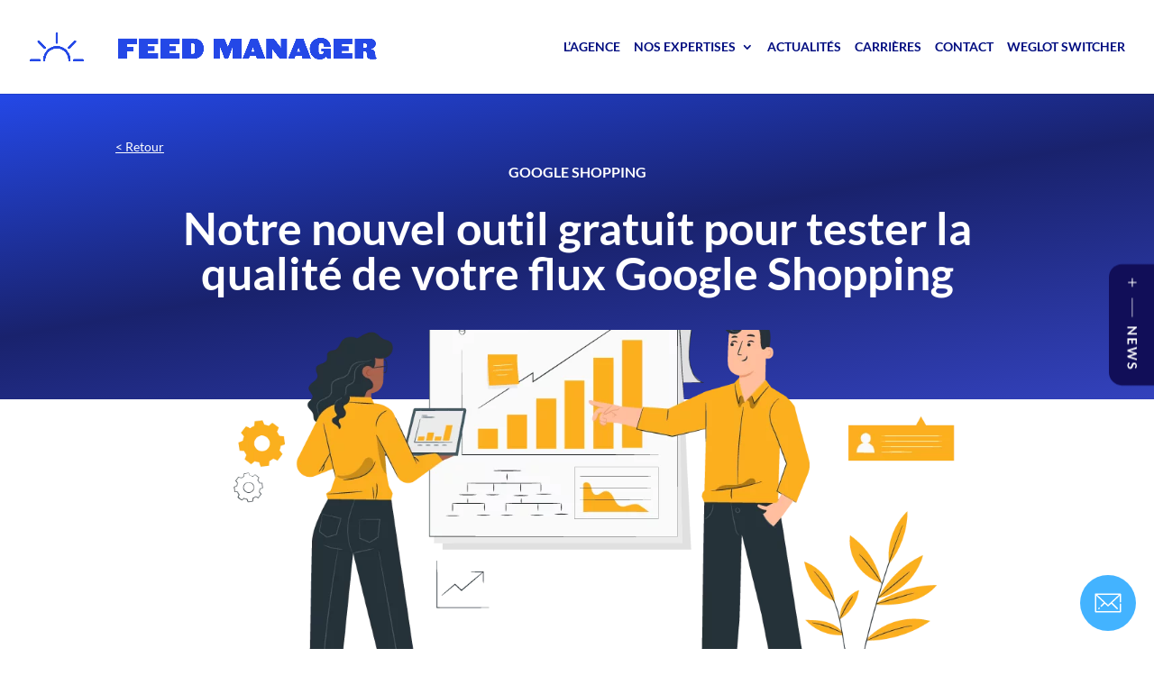

--- FILE ---
content_type: text/css
request_url: https://www.feed-manager.com/wp-content/themes/Divi-Child-Theme/style.css?ver=4.27.4
body_size: 4693
content:
/*
 Theme Name:   Divi-Child
 Theme URI:    https://miguelmsm.com
 Description:  A Child Theme built for Divi
 Author:       Miguel Munoz
 Author URI:   https://miguelmsm.com
 Template:     Divi
 Version:      1
 License:      GNU General Public License v2 or later
 License URI:  http://www.gnu.org/licenses/gpl-2.0.html
*/

/* MENU */

.home #page-container{
	padding-top: 0 !important;	
}

.home #main-header{
	box-shadow: none;
	background-color: transparent;
}

.home #main-header.et-fixed-header{
	background-color: #FFF;
}

.home #main-header #top-menu a{
	color: #FFF;
}

.home #main-header #logo {
    content: url(/wp-content/uploads/2021/12/white-logo-feed.svg);
}

@media only screen and (min-width: 981px){
	.et_pb_svg_logo #logo {
		width: 25% !important;
	}
}

.home #main-header.et-fixed-header #logo{
	content: none;	
}

#top-menu li {
    display: inline-block;
    font-size: 14px;
    padding-right: 12px;
}

@media only screen and (min-width: 1290px){
	#top-menu li {
		padding-right: 22px;
	}
}


@media only screen and (min-width: 1350px){
	#top-menu li {
		padding-right: 32px;
	}
}

@media only screen and (min-width: 1420px){
	#top-menu li {
		padding-right: 42px;
	}
}

#top-menu-nav>ul>li>a:hover {
    opacity: 1 !important;
    color: #43B3FF !important;
}

#top-menu li.menu-item-77 ul{
	border-top:0;
	width: 260px;
	border-radius: 10px;
	margin-top: 0px;
}

#top-menu li.weglot-parent-menu-item ul{
	border-radius: 10px;
	margin-top: 0px;
	border-top:0;
	width: 160px;
}

#top-menu li li a{
	width: 220px;
}

#top-menu li.weglot-parent-menu-item li a{
	width: 120px;
}

#main-header #top-menu li.weglot-parent-menu-item ul li a,
#main-header #top-menu li.menu-item-77 ul li a{
	color: #000d80!important;
}

.et-fixed-header #top-menu li.menu-item-77.current-menu-item ul li a{
	width: 100%;
	color: #000d80!important;
}

#main-header #top-menu li.menu-item-77 ul li a:hover{
	opacity: 1;
	background-color: transparent;
	color: #43B3FF !important;
}

#main-header #top-menu li.weglot-parent-menu-item{
	position: relative;
	padding-left:30px;
}

#main-header #top-menu li.weglot-parent-menu-item:before,
#main-header.et-fixed-header li.weglot-parent-menu-item:before{
	content:'';
	background: url('/wp-content/uploads/2022/02/langues-switcher-2.svg');
	position: absolute;
	width:25px;
	height:25px;
	top:-4px;
	left:-4px;
}

.home #main-header #top-menu li.weglot-parent-menu-item:before{
	background: url('/wp-content/uploads/2022/02/langues-switcher-2-white.svg');
}

.home #main-header.et-fixed-header #top-menu li.weglot-parent-menu-item:before{
	background: url('/wp-content/uploads/2022/02/langues-switcher-2.svg');
}

footer .country-selector.weglot-dropdown span {
    padding-right: 30px !important;
}

/* MENU MOBILE */

.home .mobile_menu_bar:before{
	color:#FFF !important;
}


.et_pb_menu .et_mobile_menu .menu-item-has-children > a,
#main-header .et_mobile_menu .menu-item-has-children > a {
    background-color: transparent;
    position: relative;
}

.et_pb_menu .et_mobile_menu .menu-item-has-children > a:after, #main-header .et_mobile_menu .menu-item-has-children > a:after {
    font-family: 'ETmodules';
    text-align: center;
    speak: none;
    font-weight: 600;
    font-variant: normal;
    text-transform: none;
    -webkit-font-smoothing: antialiased;
    position: absolute;
    font-size: 18px;
    content: '\33';
    top: 11px;
    right: 13px;
}

.et_pb_menu .et_mobile_menu .menu-item-has-children.visible > a:after,
#main-header .et_mobile_menu .menu-item-has-children.visible > a:after {
    content: '\32';
}

.et_pb_menu .et_mobile_menu ul.sub-menu,
#main-header .et_mobile_menu ul.sub-menu,
.et-db #et-boc .et-l .et_pb_menu .et_mobile_menu li ul.sub-menu {
    display: none !important;
    visibility: hidden !important;
    transition: all 1.5s ease-in-out;
}

.et_pb_menu .et_mobile_menu li.visible > ul.sub-menu,
#main-header .et_mobile_menu li.visible > ul.sub-menu,
.et-db #et-boc .et-l #main-header .et_mobile_menu li.visible > ul.sub-menu,
.et-db #et-boc .et-l .et_pb_fullwidth_menu .et_mobile_menu li.visible > ul.sub-menu,
.et-db #et-boc .et-l .et_pb_menu .et_mobile_menu li.visible > ul.sub-menu {
    display: block !important;
    visibility: visible !important;
}

@media (max-width: 980px) {
 .container.et_menu_container { 
 width: calc( 100% - 60px);
 }
}

.et_mobile_menu {
 margin-left: -30px;
 padding: 5%;
 width: calc( 100% + 60px);
}

/* WEGLOT */


.weglot-footer .country-selector.weglot-dropdown{
	position: relative;
	background: transparent;
}

.weglot-footer .country-selector.weglot-dropdown .wgcurrent{
	border: none;
}

.weglot-footer .country-selector.weglot-dropdown span{
	color: #FFF;
	font-size: 14px;
	font-weight: 600;
	text-transform: uppercase;
}

.weglot-footer .country-selector.weglot-dropdown:before{
	content:'';
	background: url('/wp-content/uploads/2022/02/langues-switcher-2-white.svg');
	position: absolute;
	width:25px;
	height:25px;
	top:6px;
	left:-35px;
}

.weglot-footer .country-selector.weglot-dropdown a{
	font-size: 14px;
	font-weight: 600;
	text-transform: uppercase;
	color: #000D80;
}

.weglot-footer .country-selector.weglot-dropdown .wgcurrent:after{
	background: url('/wp-content/uploads/2022/02/arrow-up-menu.svg');
	-webkit-transform: rotate(0deg);
    -ms-transform: rotate(0deg);
    transform: rotate(0deg);
	background-repeat: no-repeat;
}

/* FANCY TEXTS */

.h2-fancy-center{
	position: relative;	
	margin:auto;
	width:fit-content;
}

.h2-fancy-small,
.h2-fancy{
	position: relative;
	width:fit-content;
}

.h2-fancy:before{
	content:'';
	position: absolute;
	width: 98%;
	height:30px;
	top:32px;
	left:25px
}

.h2-fancy-small:before{
	content:'';
	position: absolute;
	width: 98%;
	height: 20px;
    top: 16px;
    left: 16px;
}

.h2-fancy-center:before{
	content:'';
	position: absolute;
	width: 75%;
	height:30px;
	top:32px;
	left:14%;
}

.h2-fancy-center.bigger:before{
	top:45px;
}

.h2-fancy-center.light-white:before,
.h2-fancy.light-white:before{
	background:rgba(255,255,255,0.22);
}

.h2-fancy-small.light-blue:before,
.h2-fancy-center.light-blue:before,
.h2-fancy.light-blue:before{
	background:#91CDEF;
}

.h2-fancy-small.purple:before,
.h2-fancy-center.purple:before,
.h2-fancy.purple:before{
	background:rgba(100,62,139,0.28);
}

.h2-fancy-small.green:before,
.h2-fancy-center.green:before,
.h2-fancy.green:before{
	background:rgba(35,181,42,0.40);
}

.h2-fancy-small.yellow:before,
.h2-fancy-center.yellow:before,
.h2-fancy.yellow:before{
	background:#FDE080;
}

.h2-fancy-small.red:before,
.h2-fancy-center.red:before,
.h2-fancy.red:before{
	background:rgba(221, 29, 65, 0.5);
}

.h2-fancy-icon .et_pb_text_inner{
	position:relative;	
}

.h2-fancy-icon .et_pb_text_inner:before{
	content: '';
    position: absolute;
    width: 80px;
    height: 80px;
    background-size: contain;
    top: -10px;
    left: -90px;
    background-repeat: no-repeat;
}

.h2-fancy-icon.e-retail .et_pb_text_inner:before{
    background-image: url(/wp-content/uploads/A-e-retail-2.svg);
}

.h2-fancy-icon.feed .et_pb_text_inner:before{
    background-image: url(/wp-content/uploads/B-feed-management-2.svg);
}

.h2-fancy-icon.program .et_pb_text_inner:before{
    background-image: url(/wp-content/uploads/2022/01/D-program-management-1.svg);
}

.h2-fancy-icon.omni .et_pb_text_inner:before{
    background-image: url(/wp-content/uploads/2022/01/C-omnicanalite-1.svg);
}

.h2-fancy-icon.css .et_pb_text_inner:before{
    background-image: url(/wp-content/uploads/2022/01/E-CSS-feedprice-1.svg);
}


@media (max-width: 479px){
	
	.h2-fancy-center:before,
	.h2-fancy:before{
		display:none;	
	}
	
	.h2-fancy-center h2 span,
	.h2-fancy h2 span{
		position: relative;
		width:fit-content;
		display:inline-block;
	}
	
	.h2-fancy-center h2 span:before,
	.h2-fancy h2 span:before{
		content:'';
		position: absolute;
		width: 100%;
		height:30px;
		top:30px;
		left:15px;
   		z-index: -2;
	}
	
	.h2-fancy-center.bigger h2 span:first-child:before{
		top:45px;
	}
	
	.h2-fancy-center.light-white h2 span:before,
	.h2-fancy.light-white h2 span:before{
		background:rgba(255,255,255,0.22);
	}
	
	.h2-fancy-center.light-blue h2 span:before,
	.h2-fancy.light-blue h2 span:before{
		background:#91CDEF;
	}
	
	.h2-fancy-center.purple h2 span:before,
	.h2-fancy.purple h2 span:before{
		background:rgba(100,62,139,0.28);
	}
	
	.h2-fancy-center.green h2 span:before,
	.h2-fancy.green h2 span:before{
		background:rgba(35,181,42,0.40);
	}
	
	
	.h2-fancy-center.yellow h2 span:before,
	.h2-fancy.yellow h2 span:before{
		background:#FDE080;
	}
	
	.h2-fancy-center.red h2 span:before,
	.h2-fancy.red h2 span:before{
		background:rgba(221, 29, 65, 0.5);
	}
	
	.h2-fancy-icon .et_pb_text_inner:before{
		top: -80px;
		left: -10px;
	}
}


/* ANYTHING SLIDER HOME */

.nos-expertises-home-slider  .et_pb_module_inner{
	width:104%;
}
.nos-expertises-home-slider .swiper-container.main_slider{
	padding:10px;
	padding-top:60px;
}

.nos-expertises-home-slider .swiper-container.main_slider .swiper-slide{
	min-height: 515px !important
}

.nos-expertises-home-slider .as-arrows-control .as-next{
	top:4px !important;
}

.nos-expertises-home-slider .as-arrows-control .as-prev{
    top: 4px !important;
    right: 60px !important;
    left: auto !important;
}

.nos-expertises-home-slider .as-arrows-control .custon_icon_prev .custom_icon{
	background-image: url(/wp-content/uploads/2021/12/blue-prev.svg);
    background-size: contain;
    background-repeat: no-repeat;
    font-size: 40px;
    color: transparent;
}

.nos-expertises-home-slider .as-arrows-control .custon_icon_next .custom_icon{
	background-image: url(/wp-content/uploads/2021/12/blue-next.svg);
    background-size: contain;
    background-repeat: no-repeat;
    font-size: 40px;
    color: transparent;
}

.nos-expertises-home-slider .et_pb_image_wrap img{
	border-top-left-radius: 30px;
    border-top-right-radius: 30px;
    border-bottom-width: 6px;
    border-style: solid;
    border-image: linear-gradient(270deg,#0012DE,#61B2F9) 1;
    height: 250px;
	width: 100%;
    object-fit: cover!important;
}

.nos-expertises-home-slider .et_pb_image .et_pb_image_wrap,
.nos-expertises-home-slider .as_slide_image_wrapper{
	width: 100%;
}



/* DIVI FILTER */

.et_pb_text a.df-button{
	padding: 12px 30px;
	color: #000D80!important;
    border-radius: 30px;
}
@media (max-width: 479px){
	.et_pb_text a.df-button{
    	line-height: 45px;
	}
}


.et_pb_text a.df-button.df-activebutton {
	color: #fff !important;
    background: #000D80!important;
}

/* LOGO SLIDER */

.cwp_et_pb_layout_slider_standard.logo-slider {
	position: relative;
}

.cwp_et_pb_layout_slider_standard.logo-slider .et_pb_module_inner{
	border: 1px solid rgba(0,13,128,0.2);
	border-left: 0 !important;
}

.cwp_et_pb_layout_slider_standard.logo-slider .swiper-container.main_slider{
	position: initial;	
}

.cwp_et_pb_layout_slider_standard.logo-slider .swiper-container.main_slider .swiper-slide{
	padding:40px;
	border-left: 1px solid rgba(0,13,128,0.2);
}

.cwp_et_pb_layout_slider_standard.logo-slider .swiper-container.main_slider .swiper-slide:first-child{
	
}

.cwp_et_pb_layout_slider_standard.logo-slider .swiper-container.main_slider .swiper-slide:last-child{
	
}

.cwp_et_pb_layout_slider_standard.logo-slider .swiper-container.main_slider .as_slide_content_wrapper{
	display:none;
}


.cwp_et_pb_layout_slider_standard.logo-slider .swiper-container.main_slider .as_slide_image_wrapper{
	margin: auto;
}

.cwp_et_pb_layout_slider_standard.logo-slider .as-arrows-control .as-next{
	top: 35% !important;
    right: -40px !important;
}

.cwp_et_pb_layout_slider_standard.logo-slider .as-arrows-control .as-prev{
    top: 35% !important;
    right: auto !important;
    left: -40px !important;
}

.cwp_et_pb_layout_slider_standard.logo-slider .as-arrows-control .custon_icon_prev .custom_icon{
	background-image: url(/wp-content/uploads/2021/12/arrow_left.svg);
    background-size: contain;
    background-repeat: no-repeat;
    font-size: 15px;
    color: transparent;
}

.cwp_et_pb_layout_slider_standard.logo-slider .as-arrows-control .custon_icon_next .custom_icon{
	background-image: url(/wp-content/uploads/2021/12/arrow-right.svg);
    background-size: contain;
    background-repeat: no-repeat;
    font-size: 15px;
    color: transparent;
}

@media (max-width: 479px){
	.cwp_et_pb_layout_slider_standard.logo-slider .as-arrows-control .as-next{
		top: 35% !important;
		right: -25px !important;
	}

	.cwp_et_pb_layout_slider_standard.logo-slider .as-arrows-control .as-prev{
		top: 35% !important;
		right: auto !important;
		left: -25px !important;
	}
}

/* ACTU SLIDER HOME */

.actu-slider .owl-carousel.owl-drag .owl-item a:first-child{
	width:100%;
}

.actu-slider .owl-carousel.owl-drag .owl-item .dp_oc_item{
	display: flex;
    flex-flow: row wrap;
    border-radius: 30px;
    background: #FFF;
	padding-bottom: 20px;
}

.actu-slider .owl-carousel.owl-drag .owl-item .dp_oc_item .post-meta.dp_oc_post_date{
	order: 3;
	font-weight: 300;
	font-size: 12px;
	line-height: 20px;
	color: #000D80 !important;
	padding: 10px 40px 10px;
	text-align: center;
}

.actu-slider .owl-carousel.owl-drag .owl-item .dp_oc_item .post-meta.dp_oc_post_categories{
	padding: 40px 40px 10px;
	max-height: 60px;
    height: 60px;
    overflow: hidden;
    display: -webkit-box;
    text-overflow: ellipsis;
    -webkit-line-clamp: 1;
    -webkit-box-orient: vertical;
}

.actu-slider .owl-nav .owl-prev {
    left: initial;
    right: 60px;
    top: -40px;
	opacity: 1;
}

.actu-slider .owl-nav .owl-next {
    text-align: right;
    right: 0px;
    top: -40px;
	opacity: 1;
}

.actu-slider .owl-nav .owl-prev:before {
    background-image: url(/wp-content/uploads/2021/12/green-prev.svg);
    background-repeat: no-repeat;
    background-size: contain;
    color: transparent;
	font-size: 40px;
}

.actu-slider .owl-nav .owl-next:before {
    background-image: url(/wp-content/uploads/2021/12/blue-next.svg);
    background-repeat: no-repeat;
    background-size: contain;
    color: transparent;
	font-size: 40px;
}

.actu-slider .owl-nav .owl-next, .actu-slider .owl-nav .owl-prev{
	min-height: 50px !important;
}

/* Page Agence*/

@media (min-width: 981px){
	.et_pb_row.small_gutters .et_pb_column, .et_pb_gutters2.et_pb_row .et_pb_column {
		margin-right: 2%;
	}
}

/* CONTACT FORM */

.et_contact_bottom_container{
	width:100%;
    margin-top: 10px;
}

.et_contact_bottom_container .et_pb_contact_submit.et_pb_button{
	margin: auto;
}

/* Page Expertises */

.hover-flip-column:hover .hover-flip-text { 
	opacity:0;
	transform: translateY(-350px);
	transition: all .3s ease-in; 
	z-index: 0; 
}

.hover-flip-text { 
	transition: all .3s ease-in; 
	transition-property: transform, opacity; 
}

.hover-flip-column:hover .hover-flip-text-2 {
	z-index: 500!important; 
}

.hover-flip-text .clamp{
	height: 100px;
    max-height: 100px;
    overflow: hidden;
    text-overflow: ellipsis;
    display: -webkit-box;
    -webkit-box-orient: vertical;
    -webkit-line-clamp: 3;
}

/* Page Actualité */

.actu-blog.dpdfg_filtergrid .entry-meta span.published {
	position: absolute;
	bottom: 20px;
	font-weight: 300 !important;
    font-size: 12px !important;
    line-height: 20px !important;
    color: #000D80 !important;
	width:100%;
	left:0;
    text-align: center;
}

.actu-blog .dp-dfg-filters-dropdown-layout .dp-dfg-dropdown-label{
	border: 1px solid #43B3FF;
	border-radius: 30px;
	    padding: 0.5em 1.5em 0.5em 1.5em;
}

.actu-blog .dp-dfg-filters-dropdown-layout .dp-dfg-dropdown-label:after{
	right: 0.5em;
}

.actu-blog.dpdfg_filtergrid .dp-dfg-container .dp-dfg-filters-dropdown-layout{
	position: absolute;
    right: 0;
    top: -135px;
	grid-template-columns: initial;
    width: 300px;
}

.actu-blog.dpdfg_filtergrid .dp-dfg-filter a.active.dp-dfg-filter-link{
	color: #43B3FF;
	background-color: #FFF;
}

.actu-blog.dpdfg_filtergrid .dp-dfg-filter a.dp-dfg-filter-link{
	color: #000D80;
	background-color: #FFF;
	font-weight: 600;
}

.actu-blog.dpdfg_filtergrid .dp-dfg-filters-dropdown-layout .dp-dfg-dropdown-tag{
	background-color: transparent;
}

@media (max-width: 980px){
	.actu-blog.dpdfg_filtergrid .dp-dfg-container .dp-dfg-filters-dropdown-layout{
		position: relative;
		right: 0;
		top: 0;
		grid-template-columns: initial;
		width: 300px;
	}
}

/* Page publications */

.publications.dpdfg_filtergrid .dp-dfg-custom-field.dp-dfg-cf-type .dp-dfg-custom-field-value{
	color: #3F9A2A !important;
    font-size: 16px !important;
    font-weight: 600 !important;
}

.publications.dpdfg_filtergrid .et_pb_button.dp-dfg-more-button{
	padding: 8px 28px !important;
}

/* Page presse */

.presse.dpdfg_filtergrid .et_pb_button.dp-dfg-more-button{
	padding: 8px 28px !important;
}

/* Page Article */

.et_monarch .et_social_top .et_social_icons_container{
	float: right;
    display: inline;
    clear: both;
    text-align: right;
    width: 150px;
}

.et_monarch .et_social_autowidth.et_social_networks li {
    margin: 0 10px 20px 0 !important;
}

@media (max-width: 980px){
	body.et_monarch .et_social_autowidth.et_social_networks li {
		margin: 0 10px 20px 0 !important;
	}
}

@media (max-width: 479px){
	body.et_monarch .et_social_autowidth.et_social_networks li:nth-child(n) {
		margin: 0 10px 20px 0 !important;
	}
}

.et_monarch .et_social_networks {
    width: 100%;
    display: inline;
    float: right;
}

/* Welcome to the jungle */

  
.welcomekit-jobs-list{
	list-style-type: none !important;
}

.welcomekit-jobs-list-item {
	margin-bottom: 40px;
	border-radius: 30px;
	padding: 30px 40px;
	text-decoration: none;
	transition: all 0.2s;
    box-shadow: 0px 0px 12px 0px rgb(0 13 128 / 16%);
}


.welcomekit-jobs-list-item:hover .welcomekit-job-name{
	color:#FFBF0C;
}

.welcomekit-jobs-list-item-link {
  	position: relative;
  	display: flex;
    justify-content: space-between;
    
}

@media (max-width: 479px){
	.welcomekit-jobs-list-item-link {
		display: block;

	}	
}

.welcomekit-job-name {
	margin: 0;
	padding: 25px 0 0 0;
	font-weight: 600;
	font-size: 24px;
	line-height: 34px;
}

.welcomekit-job-infos {
	margin: 0 !important;
	padding: 0 !important;
	list-style-type: none !important;
	height: 60px !important;
    line-height: 60px !important;
}

.welcomekit-job-infos > li {
	position: relative;
	display: inline-block;
	margin: 0;
	font-size: 14px;
	font-weight: 600;
	line-height: 20px;
	color: #000D80;
}


.welcomekit-job-infos > li.welcomekit-job-contractType:contains('CDI'){
	color:red;
}

.welcomekit-job-infos > li.welcomekit-job-contractType:before {
	position: absolute;
	top: 0;
	left: -35px;
	content: ' ';
	width: 20px;
    height: 20px;
    background-size: contain;
    background-repeat: no-repeat;
	background-image: url(/wp-content/uploads/2021/12/type_contrat_icon.svg);
}

@media (max-width: 479px){
	.welcomekit-job-infos > li.welcomekit-job-contractType {
		margin-left: 35px;
	}	
}

.welcomekit-job-infos > li.welcomekit-job-officeCity{
	position: absolute;
	top: 0;
	left: 0;
	color: #FFBF0C;
	font-size: 16px;
	font-weight: 500;
}

.welcomekit-warning {
	display: block;
	padding: 50px 0;
	text-align: center;
}

/* Page Nous rejoindre */

span.chiffres{
	color:#FFBF0C;
	font-size:40px;
	font-weight:700;
	margin-left:20px;
	position: relative;
	top:6px;
}

@media (max-width:1230px){
	span.chiffres-responsive{
	display: block;
	}

	span.chiffres.image{
		display: block;
		padding-bottom: 10px;
	}
}

#et-boc .area-outer-wrap .da-close{
	font-weight: 400 !important;
	font-size: 75px !important;
	color: #FFF !important;
	opacity: 1 !important;
}

.team-photos .swiper-container.main_slider{
	padding:10px;
	padding-top:60px;
}

.team-photos .as-arrows-control .as-next{
	top:4px !important;
}

.team-photos .as-arrows-control .as-prev{
    top: 4px !important;
    right: 60px !important;
    left: auto !important;
}

.team-photos .as-arrows-control .custon_icon_prev .custom_icon{
	background-image: url(/wp-content/uploads/2021/12/blue-prev.svg);
    background-size: contain;
    background-repeat: no-repeat;
    font-size: 40px;
    color: transparent;
}

.team-photos .as-arrows-control .custon_icon_next .custom_icon{
	background-image: url(/wp-content/uploads/2021/12/blue-next.svg);
    background-size: contain;
    background-repeat: no-repeat;
    font-size: 40px;
    color: transparent;
}

.team-photos .as_slide_content_wrapper{
	display: none;
}

.team-photos .et_pb_image_wrap img{
	height: 175px;
    object-fit: cover;
	width: 100%;
}

.team-photos .et_pb_image .et_pb_image_wrap,
.team-photos .as_slide_image_wrapper{
	width: 100%;
}

/* CONTACT FORM 7 */

.wpcf7 .et_pb_contact {
    position: relative;
}

.wpcf7 .et_pb_contact .et_pb_contact_field_half {
    width: 50%;
    float: left;
}

.wpcf7  p.et_pb_contact_field {
    padding: 0 0 0 3%;
    margin-bottom: 3%;
    background-position: 50%;
    background-size: cover;
}

.wpcf7 .et_pb_contact .et_pb_contact_field input,
.wpcf7 .et_pb_contact .et_pb_contact_field textarea{
	border-width: 1px;
    border-color: rgba(0,13,128,0.2);
	background-color: RGBA(255,255,255,0);
	color: #000D80;
	width: 100%;
    border-radius: 0;
    font-size: 14px;
    padding: 16px;
}

.wpcf7 .et_pb_contact .et_pb_contact_field input::placeholder,
.wpcf7 .et_pb_contact .et_pb_contact_field textarea::placeholder{
	color: #000D80;
}

.et_contact_bottom_container {
    width: 100%;
    margin-top: 10px;
    display: flex;
}

.wpcf7 .et_pb_contact .et_contact_bottom_container input{
	color: #FFFFFF!important;
    border-width: 1px!important;
    border-radius: 100px;
	border-color: #000D80;
    font-size: 14px;
	margin:auto;
    font-weight: 700!important;
    text-transform: uppercase!important;
    background-color: #000D80!important;
    padding-top: 16px!important;
    padding-right: 28px!important;
    padding-bottom: 16px!important;
    padding-left: 28px!important;
}

.wpcf7 .et_pb_contact .et_contact_bottom_container input:hover{
	color: #000D80!important;
    background-color: RGBA(255,255,255,0)!important;
}

.wpcf7 .et_pb_contact .et_contact_bottom_container .wpcf7-spinner{
	position: absolute;
}

@media (max-width: 767px){
	.wpcf7  .et_pb_contact p.et_pb_contact_field_half {
		width: 100%;
		margin-right: 0;
	}
}

/* NEWS POPUP */

.news-toggle-open {
	transform: translate(0);
	transition: all .3s ease-in;
	transition-property: transform, opacity;
}

.news-toggle-open.closed {
  	opacity: 0;
	transform: translate(350px, -250px);
}

.news-bouton{
	color: #FFFFFF!important;
    border-width: 1px!important;
    border-color: #FFFFFF;
    border-radius: 100px;
    font-size: 16px;
    font-weight: 700!important;
    text-transform: uppercase!important;
    background-color: RGBA(255,255,255,0);
	padding-top: 12px!important;
    padding-right: 28px!important;
    padding-bottom: 12px!important;
	border: 2px solid;
    padding-left: 28px!important;
}

.news-bouton:hover{
	color: #000D80!important;
    background-image: initial;
    background-color: #FFFFFF;
}


--- FILE ---
content_type: image/svg+xml
request_url: https://www.feed-manager.com/wp-content/uploads/2022/02/logo-footer-Contact.svg
body_size: 1401
content:
<?xml version="1.0" encoding="UTF-8"?> <svg xmlns="http://www.w3.org/2000/svg" width="80" height="80" viewBox="0 0 80 80"><g id="Groupe_2340" data-name="Groupe 2340" transform="translate(16305.999 -1305)"><g id="Groupe_2339" data-name="Groupe 2339" transform="translate(-16306.17 1304.83)"><circle id="Ellipse_3857" data-name="Ellipse 3857" cx="40" cy="40" r="40" transform="translate(0.171 0.17)" fill="#43b3ff"></circle></g><g id="picto_contact" transform="translate(-16284.683 1331.475)"><path id="Tracé_12530" data-name="Tracé 12530" d="M96.679,77.488a.891.891,0,0,0-1.309,0,.967.967,0,0,0-.276.654V88.09H61.461V66.008L72.195,76.016l-4.324,4.324a.954.954,0,0,0,.02,1.319.964.964,0,0,0,1.319-.01l4.355-4.355,4.079,3.8a.955.955,0,0,0,1.278,0L83,77.294l7.79,7.79a.964.964,0,0,0,1.319.01.954.954,0,0,0,.01-1.319l-7.749-7.749L95.105,66.018v8.69a.946.946,0,0,0,.276.665.891.891,0,0,0,1.309,0,.967.967,0,0,0,.276-.654V63.83a.962.962,0,0,0-.93-.93H60.316l-.307.153a.973.973,0,0,0-.409.777V89.02a.962.962,0,0,0,.93.93H96.025a.962.962,0,0,0,.93-.93V78.143A.882.882,0,0,0,96.679,77.488ZM62.871,64.761H93.684L78.278,79.134Z" transform="translate(-59.6 -62.9)" fill="#fff"></path><path id="Tracé_12531" data-name="Tracé 12531" d="M106.062,258.689a.893.893,0,0,0-.624.286l-.572.573a.954.954,0,0,0,.02,1.319.91.91,0,0,0,.654.256.944.944,0,0,0,.665-.266l.573-.573a.891.891,0,0,0,.164-1.022A.95.95,0,0,0,106.062,258.689Z" transform="translate(-100.01 -238.672)" fill="#fff"></path></g></g></svg> 

--- FILE ---
content_type: application/javascript
request_url: https://www.feed-manager.com/wp-content/plugins/dp-divi-filtergrid/scripts/frontend-bundle.min.js?ver=2.7.9
body_size: 7445
content:
!function(t){var a={};function e(i){if(a[i])return a[i].exports;var d=a[i]={i,l:!1,exports:{}};return t[i].call(d.exports,d,d.exports,e),d.l=!0,d.exports}e.m=t,e.c=a,e.d=function(t,a,i){e.o(t,a)||Object.defineProperty(t,a,{configurable:!1,enumerable:!0,get:i})},e.n=function(t){var a=t&&t.__esModule?function(){return t.default}:function(){return t};return e.d(a,"a",a),a},e.o=function(t,a){return Object.prototype.hasOwnProperty.call(t,a)},e.p="/",e(e.s=14)}([,,function(t,a){},function(t,a){},function(t,a){},,,,,,,,,,function(t,a,e){e(15),e(3),e(4),e(2),t.exports=e(16)},function(t,a){},function(t,a){function e(t){return function(t){if(Array.isArray(t)){for(var a=0,e=new Array(t.length);a<t.length;a++)e[a]=t[a];return e}}(t)||function(t){if(Symbol.iterator in Object(t)||"[object Arguments]"===Object.prototype.toString.call(t))return Array.from(t)}(t)||function(){throw new TypeError("Invalid attempt to spread non-iterable instance")}()}function i(t){return(i="function"===typeof Symbol&&"symbol"===typeof Symbol.iterator?function(t){return typeof t}:function(t){return t&&"function"===typeof Symbol&&t.constructor===Symbol&&t!==Symbol.prototype?"symbol":typeof t})(t)}!function(t){"use strict";var a=!1;void 0!==window.et_builder_utils_params?["vb","bfb","tb","lbb"].forEach(function(t){t===window.et_builder_utils_params.builderType&&(a=!0)}):a="object"===i(window.ET_Builder),t(document).ready(function(){function i(t){if(!a){var e=t.parents(".dp-dfg-container");if("on"===e.attr("data-doing-ajax"))return!1;if(e.attr("data-page",1),t.val().trim().length>1){t.removeClass("search-clean");var i=t.next(".dp-dfg-search-icon");i.text(i.attr("data-icon-clear")),t.hasClass("search-active")?(t.val("").addClass("search-clean").focus(),i.text(i.attr("data-icon-search"))):t.addClass("search-active")}else t.addClass("search-clean");s(t)}}function d(a,e,i,n){var r=!1;"select"===i?(r=e.find('.dp-dfg-filters-dropdown[data-parent="'+a+'"]'),n?r.show():r.hide()):(r=e.find('.dp-dfg-level[data-parent="'+a+'"]'),n?e.parents(".dp-dfg-container").hasClass("dp-dfg-skin-left-vertical-filters")?r.css({display:"block"}):r.css({display:"flex"}):r.css({display:"none"})),r&&r.find(".dp-dfg-filter-link.active").each(function(){t(this).removeClass("active");var a=t(this).attr("data-term-id");"select"===i&&(r.find(".dp-dfg-dropdown-tag").remove(),r.find(".dp-dfg-dropdown-placehoder").show()),d(a,e,i,n)})}function n(a,i,n){var o=a.parents(".dp-dfg-container");if("on"===o.attr("data-doing-ajax"))return!1;var f=window[o.attr("data-module")],p=o.attr("data-pagination"),l=o.attr("data-multilevel").split("|"),c="on"===l[0],g=l[1],h=l[2],u=o.attr("data-multifilter").split("|"),v="on"===u[0],y=u[1],b=[],C="",_=[],k=a.children("a.dp-dfg-filter-link"),j=a.parents(".dp-dfg-level"),I=a.parents(".dp-dfg-filters"),D=o.attr("data-default-filter"),E=o.attr("data-found-posts"),O=o.attr("data-post-number");if("on"===h){var T=I.attr("data-layout"),A=k.attr("data-term-id");if(k.hasClass("active"))d(A,I,T,0);else{var P=!1;(P="select"===T?k.parents(".dp-dfg-filters-dropdown"):k.parents(".dp-dfg-level"))&&(P.find(".dp-dfg-filter-link.active").each(function(){t(this).removeClass("active"),d(t(this).attr("data-term-id"),I,T,0)}),d(A,I,T,1))}}if(v||c){if("all"===k.attr("data-term-id")){if(k.hasClass("active"))return!1;j.find(".dp-dfg-filter a.dp-dfg-filter-link.active").each(function(){t(this).removeClass("active")}),k.addClass("active")}else{v?k.hasClass("active")?k.removeClass("active"):k.addClass("active"):k.hasClass("active")?k.removeClass("active"):(j.find(".dp-dfg-filter a.dp-dfg-filter-link.active").removeClass("active"),k.addClass("active"));var S=j.find(".dp-dfg-filter a.dp-dfg-filter-link[data-term-id=all]");0===j.find(".dp-dfg-filter a.dp-dfg-filter-link.active").length?void 0!==S&&S.addClass("active"):void 0!==S&&S.removeClass("active")}o.find(".dp-dfg-level").each(function(){var a=[];t(this).find(".dp-dfg-filter a.dp-dfg-filter-link.active").each(function(){var e=t(this).attr("data-term-id");"all"!==e&&(b.push(e),a.push(e))}),a.length>0&&_.push(a)})}else if(k.hasClass("active")){k.removeClass("active");var R=j.find(".dp-dfg-filter a.dp-dfg-filter-link[data-term-id=all]");void 0!==R&&R.addClass("active")}else j.find(".dp-dfg-filter a.dp-dfg-filter-link.active").removeClass("active"),k.addClass("active"),b.push(k.attr("data-term-id"));if(""===(C=b.join("|"))&&(C="all"),o.attr("data-active-filter",C),"dropdown"===i){var L=a.parents(".dp-dfg-level");if(a.parents(".dp-dfg-filters-dropdown").hasClass("open")&&(a.parents(".dp-dfg-filters-dropdown").toggleClass("closed open"),L.slideUp()),"on"===o.attr("data-terms-tags")){var M=L.prev(".dp-dfg-dropdown-label"),q=k.attr("data-term-id"),U=M.find(".dp-dfg-dropdown-placehoder");if(k.hasClass("active")){var z='<span class="dp-dfg-dropdown-tag" data-id="'+q+'">'+k.text()+"</span>";v||M.find(".dp-dfg-dropdown-tag").remove(),"all"===k.attr("data-term-id")?(U.show(),M.find(".dp-dfg-dropdown-tag").remove()):(U.hide(),M.find(".dp-dfg-dropdown-tag[data-id="+q+"]").length||M.append(z))}else M.find(".dp-dfg-dropdown-tag[data-id="+q+"]").remove(),0===M.find(".dp-dfg-dropdown-tag").length&&U.show()}}n?"on"!==f.props.ajax_filters&&("off"===p||parseInt(O)>=parseInt(E)||"-1"===O)&&"All"===D?function(t,a,i,d,n,o,s,f,p){var l=t.find(".dp-dfg-items"),c=l.find(".dp-dfg-item");t.find(".dp-dfg-no-results").remove();var g=!0;if("all"===a)c.length>0?(g=!1,r(c),c.fadeIn(),"dp-dfg-layout-masonry-standard"===p.props.items_layout&&c.parents(".dp-dfg-masonry-item").css({"margin-bottom":""})):g=!0;else{var h="",u=a.split("|");if(c.attr("data-position","off").hide(),"dp-dfg-layout-masonry-standard"===p.props.items_layout&&c.parents(".dp-dfg-masonry-item").css({"margin-bottom":"0"}),d||o){var v=[];f.forEach(function(t){var a=[];Array.isArray(t)&&t.length>0&&t.forEach(function(t){a.push(".dp-dfg-term-id-"+t)}),a.length>0&&v.push(a)});var y="";if(d&&!o)y="OR"===s?v[0].join(", "):v[0].join("");else if(!d&&o){var b=[];v.forEach(function(t){b.push(t.join(""))}),y="OR"===n?b.join(", "):b.join("")}else{var C=[];if(v.forEach(function(t){"OR"===s?C.push(t.join(", ")):C.push(t.join(""))}),"OR"===n)y=C.join(", ");else if("OR"===s){var w=[];C.forEach(function(t){w.push(t.split(", "))});var x=function t(a){var i=arguments.length>1&&void 0!==arguments[1]?arguments[1]:0;var d=arguments.length>2&&void 0!==arguments[2]?arguments[2]:[];var n=arguments.length>3&&void 0!==arguments[3]?arguments[3]:[];i===a.length?d.push(n):a[i].forEach(function(r){return t(a,i+1,d,e(n).concat([r]))});return d}(w),_=[];x.forEach(function(t,a){_[a]=t.join("")}),y=w.length>0?_.join(", "):C.join("")}else y=C.join("")}var k=l.find(y);k.length>0&&(r(k),k.fadeIn(),"dp-dfg-layout-masonry-standard"===p.props.items_layout&&k.parents(".dp-dfg-masonry-item").css({"margin-bottom":""}),g=!1)}else u.forEach(function(t){h=".dp-dfg-term-id-"+t;var a=l.find(h);a.length>0&&(r(a),a.fadeIn(),"dp-dfg-layout-masonry-standard"===p.props.items_layout&&a.parents(".dp-dfg-masonry-item").css({"margin-bottom":""}),g=!1)})}g&&l.prepend(p.no_results);"dp-dfg-layout-masonry-standard"===p.props.items_layout&&m(t,"jquery")}(o,C,0,v,g,c,y,_,f):function(t,a,e,i){t.attr("data-page",1),i?s(e):x(t,a,1)?w(t,a,1):s(e)}(o,C,a,v):I.find(".dp-dfg-filter-trigger-button").removeClass("dp-dfg-filtering-done")}function r(a){var e=0;a.each(function(){t(this).attr("data-position",e),e++})}function o(t){return t.find(".dp-dfg-filters").hasClass("dp-dfg-filters-dropdown-layout")?"dropdown":"button"}function s(a){var e=a.parents(".dp-dfg-container");e.attr("data-doing-ajax","on");var i=e.find(".dp-dfg-items"),d=e.find(".dp-dfg-no-results"),n=parseInt(e.attr("data-page")),o=e.attr("data-active-filter"),s=e.find(".pagination"),p=s.find(".pagination-item:not(.dp-dfg-direction)"),l=s.find(".pagination-item.next-posts"),c=s.find(".pagination-item.previous-posts"),g=s.find(".pagination-item.dp-dfg-first-page"),h=s.find(".pagination-item.dp-dfg-last-page"),u=e.find(".dp-dfg-search-input"),v=window[e.attr("data-module")].props;"all"!==o?(v.use_taxonomy_terms="on",v.active_filter=o):v.active_filter="","on"===v.show_search&&void 0!==u&&(v.query_var.s=u.val().trim());var m=void 0;v.query_context="ajax",t.ajax({type:"POST",url:dpdfg.ajaxurl,data:{action:"dpdfg_get_posts_data_action",page:n,module_data:v,vb:"off",_ajax_nonce:dpdfg.nonce},beforeSend:function(){i.children().css({opacity:.15}),e.find(".dp-dfg-filters").children().css({opacity:.15}),e.find(".dp-dfg-search").children().css({opacity:.15}),i.append(dpdfg.loader_html),e.trigger("dfg_before_ajax"),m=i.find(".dp-dfg-loader").first(),a.hasClass("dp-dfg-filter")||a.hasClass("dp-dfg-search-input")?m.css({top:"100px"}):m.css({top:"unset",bottom:"100px"}),"button"===v.pagination_type?e.find("a.dp-dfg-load-more-button").fadeOut("fast",function(){m.fadeIn("fast")}):m.fadeIn("fast")}}).done(function(o){var u;if(void 0!==d&&d.remove(),e.attr("data-page",n),void 0===o.no_results&&void 0===o.error){var y=parseInt(o.max_pages),b=o.posts;if("dp-dfg-layout-masonry-standard"===v.items_layout&&(b+='<div class="dp-dfg-masonry-gutter"></div>'),m.fadeOut("fast",function(){function d(){i.children().css({opacity:1}),setTimeout(function(){e.trigger("dfg_after_ajax")},100),setTimeout(function(){"on"===e.attr("data-cache")&&setTimeout(function(){C(e)},500)})}a.hasClass("pagination-link")?t("html, body").animate({scrollTop:e.offset().top-200},100,"linear").promise().then(function(){i.html("").append(b),d()}):a.hasClass("dp-dfg-filter")||a.hasClass("dp-dfg-search-input")?(i.html("").append(b),d()):(i.append(b),r(i.find(".dp-dfg-item")),d()),t(this).remove()}),"on"===v.show_pagination&&y>1){var w=e.find(".dp-dfg-pagination").attr("data-base-url")+"page/",x=e.find(".dp-dfg-pagination").attr("data-url-args");if(s.removeClass("dp-dfg-hide"),a.hasClass("pagination-link"))p.each(function(){var a=t(this).children("a").attr("data-page");n+parseInt(v.pagination_pages)>=a&&n-parseInt(v.pagination_pages)<=a?t(this).removeClass("dp-dfg-hide"):t(this).addClass("dp-dfg-hide")});else if(a.hasClass("dp-dfg-filter")||a.hasClass("dp-dfg-search-input"))if("paged"===v.pagination_type){p.remove(),u="";for(var _=0;_<y;_++){var k="",j="",I=_+1;0===_&&(k=" active"),(_>n+parseInt(v.pagination_pages)||_<n-parseInt(v.pagination_pages))&&(j=" dp-dfg-hide"),u=u+'<li class="pagination-item'+k+j+'"><a href="'+w+I+"/"+x+'" data-page="'+I+'" class="pagination-link">'+I+"</li>"}}else f(n,y,e,v,w,x);else f(n,y,e,v,w,x);if("paged"===v.pagination_type){if(1!==s.find(".pagination-item:not(.dp-dfg-direction)").length&&s.append(u),1===c.length){var D=n>1?n-1:1;c.children(".pagination-link").attr("data-page",D).attr("href",w+D+"/"+x),s.prepend(c)}if(1===l.length){var E=n<y?n+1:y;s.append(l),l.children(".pagination-link").attr("data-page",E).attr("href",w+E+"/"+x)}1===g.length&&c.before(g),1===h.length&&(h.children(".pagination-link").attr("data-page",y).attr("href",w+y+"/"+x),l.after(h)),1===n?(c.addClass("dp-dfg-hide"),g.addClass("dp-dfg-hide"),l.removeClass("dp-dfg-hide"),h.removeClass("dp-dfg-hide")):y===n?(c.removeClass("dp-dfg-hide"),g.removeClass("dp-dfg-hide"),l.addClass("dp-dfg-hide"),h.addClass("dp-dfg-hide")):(l.removeClass("dp-dfg-hide"),h.removeClass("dp-dfg-hide"),c.removeClass("dp-dfg-hide"),g.removeClass("dp-dfg-hide"))}}else e.find(".dp-dfg-ajax-scroll").removeClass("active"),s.addClass("dp-dfg-hide")}else e.attr("data-doing-ajax","off"),s.addClass("dp-dfg-hide"),i.html("").append(o.no_results)}).fail(function(t,a,e){m.remove(),console.log(e)}).always(function(){e.find(".dp-dfg-filters").children().css({opacity:1}),e.find(".dp-dfg-search").children().css({opacity:1}),e.on("dfg_after_ajax",function(){t(this).attr("data-doing-ajax","off")})})}function f(t,a,e,i,d,n){var r=t+1,o=d+r+"/"+n;if("scroll"===i.pagination_type)r<=a&&e.find("a.dp-dfg-scroll-page-link").attr("href",o),t<a?e.find(".dp-dfg-ajax-scroll").addClass("active"):e.find(".dp-dfg-ajax-scroll").removeClass("active");else{var s=e.find("a.dp-dfg-load-more-button");r<=a&&s.attr("href",o),t<a?s.show():s.hide()}}function p(t){if(!a){var e={type:"image",removalDelay:500,mainClass:"mfp-fade dp-dfg-lightbox",gallery:{enabled:!0,navigateByImgClick:!0},callbacks:{beforeClose:function(){this.contentContainer.get(0).remove()}}},i=[],d=t.attr("data-images");for(var n in d=d.split("||"))i.push({src:d[n]});e.items=i;var r={args:e,trigger:t};return t.trigger("dfg_open_custom_lightbox",r),!1}}function l(e,i){if(!a){var d,n={type:"image",removalDelay:500,mainClass:"mfp-fade dp-dfg-lightbox",callbacks:{beforeClose:function(){this.contentContainer.get(0).remove()}}},r=[],o=[],s=0,f=0;if(d=e.hasClass("dp-dfg-item")?e.attr("id"):e.parents("article").attr("id"),"lightbox_gallery"===i){var p=function(t){if(void 0!==t.attr("data-img")){e.hasClass("dp-dfg-item")?d===t.attr("id")&&(f=s):d===t.parents("article").attr("id")&&(f=s),s++,r.push(t.attr("data-img"));var a=t.attr("data-title");void 0!==a&&""!==a&&o.push(a)}};e.hasClass("dp-dfg-item")?e.parents(".dp-dfg-container").find('.dp-dfg-item:not([data-position="off"])').each(function(){p(t(this))}):e.parents(".dp-dfg-container").find('.dp-dfg-item:not([data-position="off"]) .dp-dfg-image-link.entry-thumb-lightbox').each(function(){p(t(this))}),n.gallery={enabled:!0,navigateByImgClick:!0}}else{r.push(e.attr("data-img"));var l=e.attr("data-title");void 0!==l&&""!==l&&o.push(l)}for(var c in r)r[c]={src:r[c],title:o[c]};n.items=r;var g={args:n,start_at:f,action:i,trigger:e};return e.trigger("dfg_open_lightbox",g),!1}}function c(e,i,d){var n=["mfp-fade","dp-dfg-popup","dp-dfg-lightbox"],r=i.parents(".dp-dfg-container").attr("data-module"),o=window[r],s="";if(""!==o.props.popup_code&&(s="video"===d?"?popup_css="+o.props.popup_code:"&popup_css="+o.props.popup_code),n.push(r+"-popup"),"video"===d&&n.push("dp-dfg-video-popup"),e+=s,!a){var f,p={args:{type:"iframe",preloader:!0,fixedContentPos:!0,removalDelay:300,mainClass:n.join(" "),items:{src:e},callbacks:{beforeOpen:function(){var a="";t("body").hasClass("et_divi_builder")&&(a="<style>.dp-dfg-popup-modal .mfp-close { color: black !important; top: 1px; right: 8px; font-size: 3em; } iframe#dp-dfg-popup-modal-iframe { background-color: white; }.et-fb-loader-wrapper { position: absolute; left: 50%; top: 50%; margin: -50px auto auto -50px; background: #fff; width: 100px; height: 100px; border-radius: 100px; box-shadow: 0 5px 30px rgba(43, 135, 218, 0.15); animation: et-fb-loader-wrapper ease infinite 1.5s;} .et-fb-loader { position: absolute; left: 50%; top: 50%; margin: -6px auto auto -6px; width: 12px; height: 12px; border-radius: 12px; box-shadow: 0px -17px #7e3bd0, 17px 0 #7e3bd0, 0px 17px #7e3bd0, -17px 0 #7e3bd0; animation: et-fb-loader ease infinite 3s; }</style>"),this.preloader.html(a+dpdfg.loader_html),f=this.preloader},open:function(){f.css({"z-index":1e4}).show(),this.content.find("#dp-dfg-popup-modal-iframe").on("load",function(){f.hide()})},beforeClose:function(){this.contentContainer.get(0).remove()}},iframe:{markup:'<div class="mfp-iframe-scaler dp-dfg-popup-modal"><div class="mfp-close"></div><iframe id="dp-dfg-popup-modal-iframe" class="mfp-iframe" frameborder="0" allowfullscreen></iframe></div>'}},post_ajax_url:e,trigger:i};return i.trigger("dfg_open_popup",p),!1}}function g(a,e){var i,d=a.find(".dp-dfg-image img").first();i=void 0===d?a.first().outerWidth(!1):d.width(),a.each(function(){var a=t(this).find(".dp-dfg-image img");void 0!==a&&(e=a.attr("data-ratio")),t(this).height(i*e)})}function h(){t(".dp-dfg-skin-itemsinoverlay").each(function(){g(t(this).find(".dp-dfg-item"),t(this).attr("data-ratio"))})}function u(){t(".dp-dfg-layout-masonry").each(function(){var a=t(this);a.imagesLoaded(function(){v(a)})})}function v(a){var e=a.children(".dp-dfg-items"),i=parseInt(e.css("grid-row-gap")),d=a.hasClass("dp-dfg-skin-itemsinoverlay");e.css({gridAutoRows:"auto"}),e.css({alignItems:"self-start"}),e.children(".dp-dfg-item").each(function(){t(this).css({"-ms-grid-rows":"min-content"});var a=t(this).outerHeight(!0),e=Math.ceil(a%i);if(d){var n=a+e+"px";t(this).css({height:n}),t(this).find(".dp-dfg-image img").css({height:n})}var r="span "+Math.ceil((a+e)/i);t(this).css({gridRowEnd:r})}),e.removeAttr("style"),e.addClass("dp-dfg-masonry-ready")}function m(t,a){var e=t.find(".dp-dfg-items");y(e);var i={gutter:".dp-dfg-masonry-gutter",itemSelector:".dp-dfg-masonry-item",percentPosition:!0};window.Masonry?void 0!==e.data("masonry")?"ajax"===a?e.removeAttr("style").removeData("masonry").imagesLoaded(function(){e.masonry(i)}):"jquery"===a&&e.masonry("reloadItems").masonry("layout"):e.masonry(i):console.log("Divi FilterGrid: Desandro Masonry missing")}function y(a){a.find(".dp-dfg-media-video-wrapper").each(function(){var a=t(this).attr("data-ratio"),e=t(this).outerWidth()*a+"px";t(this).css({height:e})})}function b(){t(this).width()!==j&&(j=t(this).width(),h(),u(),t(".dp-dfg-layout-masonry-standard").each(function(){y(t(this).find(".dp-dfg-items"))}))}function C(t){var a=t.attr("data-number"),e=t.find(".dp-dfg-filter a.active").attr("data-term-id");void 0===e&&(e="all");var i=t.find(".dp-dfg-items"),d=t.find(".pagination, .dp-dfg-pagination"),n=1;0!==d.length&&(n="0"===t.attr("data-page")?1:t.attr("data-page")),void 0!==I[a]&&void 0!==I[a][e]&&void 0!==I[a][e][n]&&(I[a][e][n].posts=i.html(),I[a][e][n].pages=d.html())}function w(a,e,i){var d=a.attr("data-number"),n=a.find(".dp-dfg-items"),r=a.find(".pagination, .dp-dfg-pagination");void 0===e&&(e="all"),void 0!==i&&0!==i||(i=1),void 0!==I[d][e][i]&&(n.fadeOut("slow",function(){var a=I[d][e][i].posts;void 0!==a&&t(this).html(a).fadeIn()}),0!==r.lenght&&r.fadeOut("slow",function(){var a=I[d][e][i].pages;void 0!==a&&t(this).html(a).fadeIn()}),t("html, body").animate({scrollTop:a.offset().top-200},200,"linear"))}function x(t,a,e){if("on"===t.attr("data-cache")){void 0===a&&(a="all"),void 0!==e&&0!==e||(e=1);var i=t.attr("data-number");return"posts"in I[i][a][e]}return!1}function _(){t(".dp-dfg-item.has-post-video .dp-dfg-image").each(function(){t(this).find(".wp-video-shortcode").removeAttr("width").removeAttr("height"),t.fn.fitVids&&t(this).fitVids({customSelector:"iframe"})})}function k(a){a.find("video").each(function(){var a=t(this).children("source"),e=a.attr("src").split("?")[0]+"#t=0.001";a.attr("src",e),t(this).attr("src",e)})}t(".dp-dfg-search-input").on("keyup",function(a){var e=t(this),d=e.next(".dp-dfg-search-icon");e.hasClass("search-active")&&(d.text(d.attr("data-icon-search")),e.removeClass("search-active")),(13===a.keyCode||13===a.which)&&e.val().trim().length>1&&i(e),8!==a.keyCode&&8!==a.which&&46!==a.keyCode&&46!==a.which||0!==e.val().trim().length||(e.removeClass("search-active"),e.hasClass("search-clean")||d.click())}),t(".dp-dfg-search-icon").click(function(){i(t(this).prev(".dp-dfg-search-input"))}),t(document).on("click",".dp-dfg-level > .dp-dfg-filter",function(e){e.preventDefault();var i=t(this).parents(".dp-dfg-container"),d=i.attr("data-filter-method"),r=o(i);if(!a)switch(d){case"button":n(t(this),r,!1);break;case"last_level":if("on"===i.attr("data-multilevel").split("|")[2]){var s=t(this).find(".dp-dfg-filter-link").attr("data-term-id"),f=i.find('.dp-dfg-level[data-parent="'+s+'"]').length;n(t(this),r,!f)}else n(t(this),r,!0);break;case"default":default:n(t(this),r,!0)}}),t(document).on("click",".dp-dfg-filter-trigger-button",function(a){if(a.preventDefault(),!t(this).hasClass("dp-dfg-filtering-done")){var e=t(this).parents(".dp-dfg-container"),i=o(e),d=e.find(".dp-dfg-filter-link.active");if(d.length>0){var r=d.last();r.removeClass("active"),n(r.parents(".dp-dfg-filter"),i,!0),t(this).addClass("dp-dfg-filtering-done")}}}),t(document).on("click",".dp-dfg-clear-filters-button",function(a){a.preventDefault();var e=t(this).parents(".dp-dfg-container"),i=o(e),d=e.find(".dp-dfg-filters");"on"===e.attr("data-multilevel").split("|")[2]&&d.find('.dp-dfg-level:not([data-parent="0"])').hide();var r=d.find('.dp-dfg-filter-link.active:not([data-term-id="all"])');if(r.length>0){r.removeClass("active");var s=d.find('.dp-dfg-filter-link[data-term-id="all"]:not(.active)');if(s.length>0){var f=s.length;s.each(function(){f>1?t(this).addClass("active"):n(t(this).parents(".dp-dfg-filter"),i,!0),f--})}else r.last().addClass("active"),n(r.last().parents(".dp-dfg-filter"),i,!0)}}),t(document).on("click",".dp-dfg-dropdown-label",function(){var a=t(this).parents(".dp-dfg-filters-dropdown");a.hasClass("closed")?(t(this).next().slideDown(),t(".dp-dfg-filters-dropdown.open").toggleClass("closed open").find(".dp-dfg-level").slideUp()):t(this).next().slideUp(),a.toggleClass("closed open")}),t(document).on("click",".dp-dfg-dropdown-tag",function(a){a.stopPropagation();var e=t(this).attr("data-id");t(this).parents(".dp-dfg-dropdown-label").next(".dp-dfg-level").find(".dp-dfg-filter-link[data-term-id="+e+"]").click()}),t(".dpdfg_filtergrid .dp-dfg-container").each(function(){var a=t(this),e=t(this).attr("data-link-filter");if(void 0!==e&&""!==e){var i=e.split("|");if(i.length>0){var d=o(a),r=0;i.forEach(function(t){var e=a.find('.dp-dfg-filter-link[data-term-id="'+t+'"]').parents(".dp-dfg-filter");r++,1===e.length&&(r===i.length?n(e,d,!0):n(e,d,!1))}),t(this).attr("data-active-filter",e)}}}),t(document).on("click",".pagination-item .pagination-link",function(e){if(e.preventDefault(),!a){var i=t(this);if(!i.parent(".pagination-item").hasClass("active")){var d=i.parents(".dp-dfg-container");if("on"===d.attr("data-doing-ajax"))return!1;var n=i.attr("data-page");d.find(".pagination-item.active").removeClass("active"),d.find('.pagination-link[data-page="'+n+'"]').parent(".pagination-item:not(.dp-dfg-direction)").addClass("active"),d.attr("data-page",n);var r=d.find(".dp-dfg-filter a.active").attr("data-term-id");x(d,r,n)?w(d,r,n):s(i)}}}),t(document).on("click","a.dp-dfg-load-more-button",function(e){if(e.preventDefault(),!a){var i=t(this).parents(".dp-dfg-container");if("on"===i.attr("data-doing-ajax"))return!1;var d=parseInt(i.attr("data-page"));i.attr("data-page",d+1),s(t(this))}}),t(document).on("scroll",function(){if(!a){var e=t(window).scrollTop()+t(window).height();t(document).find(".dp-dfg-ajax-scroll.active").each(function(){var a=t(this),i=a.offset().top;if(e>i+60){var d=a.parents(".dp-dfg-container");if("on"===d.attr("data-doing-ajax"))return!1;var n=parseInt(d.attr("data-page"));d.attr("data-page",n+1),s(a)}})}}),t(document).on("click",".dp-dfg-item",function(a){var e,i=a.target;if(!t(i).is("a")&&!t(i).is("a *")){var d=t(this),n=d.parents(".dp-dfg-container"),r=d.attr("data-action"),o=d.attr("data-action-priority");if(void 0===r&&(r=n.attr("data-action")),"none"===r)return!1;if("video"===o)d.find(".dp-dfg-video-overlay").click();else{var s="on"===n.attr("data-show-thumb")&&1===d.find(".dp-dfg-image-link").length;switch(r){case"link":e=s?d.find(".dp-dfg-image-link").attr("href"):d.attr("data-link"),"on"===d.attr("data-new-tab")?window.open(e):window.location=e;break;case"popup":c(s?d.find(".dp-dfg-image-link").attr("data-ajax-url"):d.attr("data-ajax-url"),d,"post");break;case"lightbox":case"lightbox_gallery":s?l(d.find(".dp-dfg-image-link"),r):void 0!==d.attr("data-img")&&l(d,r);break;case"gallery_cf":s?p(d.find(".dp-dfg-image-link")):void 0!==d.attr("data-images")&&p(d)}d.trigger("dfg_click_action",{item:d,action:r})}}}),t(document).on("click",".dp-dfg-image-link",function(a){var e=t(this),i=e.parents(".dp-dfg-item").attr("data-action");if(void 0===i&&(i=e.parents(".dp-dfg-container").attr("data-action")),"none"===i)return!1;a.preventDefault(),a.stopPropagation(),e.hasClass("entry-thumb-popup")?c(e.attr("data-ajax-url"),e,"post"):e.hasClass("entry-thumb-lightbox")?l(e,i):e.hasClass("entry-thumb-gallery-cf")?p(e):"on"===e.parents(".dp-dfg-item").attr("data-new-tab")?window.open(e.attr("href")):window.location=e.attr("href")}),t(document).on("click","a.dp-dfg-action-button",function(a){a.preventDefault(),t(this).parents(".dp-dfg-item").click()}),t(document).on("click",".dp-dfg-image.entry-video",function(t){t.preventDefault(),t.stopPropagation()}),t(document).on("click",".dp-dfg-video-overlay",function(a){var e=t(this),i=e.parents(".dp-dfg-item"),d=i.attr("data-video-url"),n=i.attr("data-video-action");if(a.preventDefault(),a.stopPropagation(),"play"===n){var r=e.parents(".dp-dfg-image.entry-video").find("video");if(void 0!==r[0])r[0].play(),r.on("play",function(){e.addClass("dp-dfg-video-playing")});else{var o=e.parents(".dp-dfg-image.entry-video").find("iframe"),s=new URL(o.attr("src")),f=s.searchParams;f.set("autoplay","1"),s.search=f.toString();var p=s.toString();o.attr("src",p),e.addClass("dp-dfg-video-playing")}}else"popup"===n&&c(d,i,"video")}),t(document).on("dfg_after_ajax",function(a){var e=t(a.target);_(),k(e),e.hasClass("dp-dfg-skin-itemsinoverlay")&&setTimeout(function(){g(e.find(".dp-dfg-item"),e.attr("data-ratio"))},10),e.hasClass("dp-dfg-layout-masonry")&&setTimeout(function(){v(e)},10),e.hasClass("dp-dfg-layout-masonry-standard")&&setTimeout(function(){m(e,"ajax")},10)});var j=t(window).width(),I=[];a||(window.addEventListener("resize",b),_(),h(),"function"===typeof imagesLoaded&&u(),t(".dp-dfg-layout-masonry-standard").each(function(){var a=t(this);a.imagesLoaded(function(){m(a,"init")})}),t(document).on("dfg_open_lightbox",function(a,e){t.magnificPopup.open(e.args,e.start_at)}),t(document).on("dfg_open_popup",function(a,e){t.magnificPopup.open(e.args)}),t(document).on("dfg_open_custom_lightbox",function(a,e){t.magnificPopup.open(e.args)}),t(".dp-dfg-container").each(function(a){var e=t(this);if("on"===e.attr("data-cache")){e.attr("data-number",a);var i=["all"];e.find(".dp-dfg-filter a").each(function(){i.push(t(this).attr("data-term-id"))});var d=[];e.find(".pagination-item:not(.dp-dfg-direction) a").each(function(){d.push(t(this).attr("data-page"))}),0===d.length&&(d=[1]),I[a]=[],i.forEach(function(t){I[a][t]=[],d.forEach(function(e){I[a][t][e]=[]})}),e.hasClass("dp-dfg-skin-itemsinoverlay")?setTimeout(function(){C(e)},100):C(e)}var n=e.attr("data-default-filter"),r=e.attr("data-multilevel");void 0!==r&&"on"===r.split("|")[2]&&("select"===e.find(".dp-dfg-filters").attr("data-layout")?e.find('.dp-dfg-filters-dropdown[data-parent="'+n+'"]').show():e.hasClass("dp-dfg-skin-left-vertical-filters")?e.find('.dp-dfg-level[data-parent="'+n+'"]').css({display:"block"}):e.find('.dp-dfg-level[data-parent="'+n+'"]').css({display:"flex"})),k(e)}),t(".dp-dfg-dropdown-placehoder").each(function(){t(this).siblings("span").length>0&&t(this).hide()}))})}(jQuery)}]);

--- FILE ---
content_type: application/javascript
request_url: https://www.feed-manager.com/wp-content/themes/Divi-Child-Theme/js/custom.js?ver=6.9
body_size: 371
content:
jQuery(document).ready(function($){	
	const news = document.querySelector(".news-toggle-open");

	document.querySelector(".news-toggle").addEventListener("click", () => {
  		console.log("toggl");
		news.classList.toggle("closed");
		
	});
	
	
	document.querySelector(".news-toggle-inside").addEventListener("click", () => {
  		news.classList.toggle("closed");
		console.log("toggl inside");
	});
	
	
    function ds_setup_collapsible_submenus() {
        var $menu = $('.et_mobile_menu'),
        top_level_link = '.et_mobile_menu .menu-item-has-children > a';
        
        $menu.find('a').each(function() {
            $(this).off('click');
            if ( $(this).is(top_level_link) ) {
                $(this).attr('href', '#');
            }

            if ( ! $(this).siblings('.sub-menu').length ) {
                $(this).on('click', function(event) {
                    $(this).parents('.mobile_nav').trigger('click');
                });
            } 
            else {
                $(this).on('click', function(event) {
                    event.preventDefault();
                    $(this).parent().toggleClass('visible');
                });
            }
        });
    }
	
	ds_setup_collapsible_submenus();

	
});


--- FILE ---
content_type: image/svg+xml
request_url: https://www.feed-manager.com/wp-content/uploads/2022/02/OK_news-close-bg.svg
body_size: 1664
content:
<?xml version="1.0" encoding="UTF-8"?> <svg xmlns="http://www.w3.org/2000/svg" viewBox="0 0 70 188"><path d="m17033 62h50v188h-50c-11 0-20-9-20-20v-148c0-11 9-20 20-20z" fill="#110e58" transform="translate(-17013 -62)"></path><g fill="#fff"><path d="m43.3 108.9h-14.5v-1.4c0-.2 0-.4.1-.5s.2-.3.4-.4l9.6-7.5c-.4 0-.8.1-1.2.1h-8.9v-2.4h14.5v1.4.3c0 .1 0 .2-.1.2 0 .1-.1.1-.1.2s-.1.1-.2.1l-9.7 7.6h.7.6 8.8z"></path><path d="m41.2 117.8h-4v5.1h-2.1v-5.1h-4.1v6.4h-2.2v-9.1h14.5v9.1h-2.1z"></path><path d="m43.3 148.9-14.5-4.5v-2.4l9.9-3.2c.2-.1.5-.2.9-.2-.2 0-.3-.1-.5-.1s-.3-.1-.4-.1l-9.9-3.2v-2.4l14.5-4.5v2.2c0 .2-.1.4-.2.6s-.3.3-.4.3l-8.6 2.5c-.2.1-.4.1-.7.2-.2 0-.5.1-.8.2.3.1.5.1.8.2.2.1.5.1.7.2l8.6 2.8c.2.1.3.2.4.3.1.2.2.3.2.6v.8c0 .2-.1.4-.2.6-.1.1-.3.3-.4.3l-8.6 2.8c-.4.1-.9.3-1.4.4.5.1 1 .2 1.4.3l8.6 2.5c.2 0 .3.1.4.3s.2.4.2.6z"></path><path d="m40.7 161.2c-.1-.1-.2-.2-.3-.3s-.1-.2-.1-.3.1-.3.2-.5.2-.4.3-.6.2-.5.3-.8.2-.7.2-1.1 0-.7-.1-1-.2-.5-.4-.7-.4-.3-.6-.4-.5-.1-.7-.1c-.3 0-.6.1-.9.3s-.4.4-.6.8-.3.7-.4 1.1-.3.8-.4 1.2-.3.8-.5 1.2-.4.8-.7 1.1-.6.6-1.1.8c-.4.2-.9.3-1.5.3-.7 0-1.3-.1-1.8-.3-.6-.2-1.1-.5-1.5-1-.4-.4-.8-1-1-1.6s-.4-1.3-.4-2.1c0-.5 0-.9.1-1.4.1-.4.2-.9.4-1.3s.4-.8.6-1.2.5-.7.8-1l1.3.8c.1.1.2.2.2.3s.1.2.1.3c0 .2-.1.3-.2.5s-.3.4-.5.7-.3.6-.5.9-.2.8-.2 1.3c0 .8.2 1.4.5 1.8s.9.6 1.6.6c.4 0 .7-.1.9-.3s.4-.4.6-.8c.2-.3.3-.7.4-1.1s.2-.8.4-1.2c.1-.4.3-.8.5-1.2s.4-.8.7-1.1.7-.6 1.1-.8c.5-.2 1-.3 1.7-.3.5 0 1 .1 1.5.3s.9.5 1.3.9.7.9.9 1.5.4 1.3.4 2c0 .9-.1 1.6-.4 2.4s-.6 1.3-1.1 1.8z"></path></g><g fill="none" stroke="#fff"><path d="m36.2 52.2v29.6"></path><path d="m30.5 28.2h11.6" stroke-linecap="square" stroke-width="1.5"></path><path d="m36.3 22.4v11.6" stroke-linecap="square" stroke-width="1.5"></path></g></svg> 

--- FILE ---
content_type: image/svg+xml
request_url: https://www.feed-manager.com/wp-content/uploads/news-vertical-3.svg
body_size: 2453
content:
<?xml version="1.0" encoding="UTF-8"?> <svg xmlns="http://www.w3.org/2000/svg" xmlns:xlink="http://www.w3.org/1999/xlink" version="1.1" id="Layer_1" x="0px" y="0px" viewBox="0 0 22 103.6" style="enable-background:new 0 0 22 103.6;" xml:space="preserve"> <style type="text/css"> .st0{enable-background:new ;} .st1{fill:#FFFFFF;} </style> <g id="Group_504" transform="translate(-25.668 -74.472)"> <g id="Group_246"> <g class="st0"> <path class="st1" d="M43.2,135.1H31.7V134c0-0.2,0-0.3,0.1-0.4c0.1-0.1,0.2-0.2,0.3-0.3l7.7-6c-0.4,0-0.7,0-1,0h-7.1v-1.9h11.6 v1.1c0,0.1,0,0.2,0,0.2c0,0.1,0,0.1,0,0.2c0,0.1-0.1,0.1-0.1,0.1c0,0-0.1,0.1-0.2,0.2l-7.7,6.1c0.2,0,0.4,0,0.6,0 c0.2,0,0.3,0,0.5,0h7V135.1z"></path> <path class="st1" d="M41.5,140.2h-3.2v4h-1.7v-4h-3.3v5.1h-1.7V138h11.6v7.3h-1.7V140.2z"></path> <path class="st1" d="M43.2,162.9l-11.6-3.6v-1.9l7.9-2.5c0.2-0.1,0.4-0.1,0.7-0.2c-0.1,0-0.3-0.1-0.4-0.1c-0.1,0-0.2-0.1-0.3-0.1 l-7.9-2.6v-2l11.6-3.6v1.8c0,0.2,0,0.3-0.1,0.5c-0.1,0.1-0.2,0.2-0.4,0.3l-6.9,2c-0.2,0-0.4,0.1-0.6,0.1c-0.2,0-0.4,0.1-0.6,0.1 c0.2,0,0.4,0.1,0.6,0.1c0.2,0,0.4,0.1,0.6,0.2l6.9,2.3c0.1,0,0.2,0.1,0.3,0.3s0.2,0.3,0.2,0.5v0.6c0,0.2,0,0.3-0.1,0.5 s-0.2,0.2-0.4,0.3l-6.9,2.3c-0.3,0.1-0.7,0.2-1.1,0.3c0.4,0.1,0.8,0.1,1.1,0.2l6.9,2c0.1,0,0.2,0.1,0.3,0.2s0.1,0.3,0.1,0.5 V162.9z"></path> <path class="st1" d="M41.1,170.7c-0.1-0.1-0.2-0.1-0.2-0.2s-0.1-0.2-0.1-0.3c0-0.1,0-0.2,0.1-0.4c0.1-0.1,0.2-0.3,0.3-0.5 c0.1-0.2,0.2-0.4,0.3-0.6c0.1-0.2,0.1-0.5,0.1-0.9c0-0.3,0-0.6-0.1-0.8s-0.2-0.4-0.3-0.6c-0.1-0.2-0.3-0.3-0.5-0.3 c-0.2-0.1-0.4-0.1-0.6-0.1c-0.3,0-0.5,0.1-0.7,0.2c-0.2,0.2-0.3,0.4-0.5,0.6c-0.1,0.2-0.2,0.5-0.3,0.9s-0.2,0.6-0.3,1 c-0.1,0.3-0.2,0.7-0.4,1c-0.2,0.3-0.3,0.6-0.6,0.9c-0.2,0.3-0.5,0.5-0.9,0.6c-0.3,0.2-0.7,0.2-1.2,0.2c-0.5,0-1-0.1-1.5-0.3 s-0.9-0.4-1.2-0.8c-0.3-0.3-0.6-0.8-0.8-1.3s-0.3-1.1-0.3-1.7c0-0.4,0-0.7,0.1-1.1c0.1-0.4,0.2-0.7,0.3-1 c0.1-0.3,0.3-0.6,0.5-0.9c0.2-0.3,0.4-0.5,0.6-0.8l1,0.6c0.1,0.1,0.1,0.1,0.2,0.2c0.1,0.1,0.1,0.2,0.1,0.3c0,0.1-0.1,0.3-0.2,0.4 c-0.1,0.2-0.2,0.3-0.4,0.6c-0.1,0.2-0.3,0.5-0.4,0.7s-0.2,0.6-0.2,1c0,0.6,0.1,1.1,0.4,1.4c0.3,0.3,0.7,0.5,1.3,0.5 c0.3,0,0.6-0.1,0.7-0.2c0.2-0.2,0.4-0.4,0.5-0.6c0.1-0.2,0.2-0.5,0.3-0.9c0.1-0.3,0.2-0.6,0.3-1c0.1-0.3,0.2-0.7,0.4-1 s0.3-0.6,0.6-0.9c0.2-0.2,0.5-0.5,0.9-0.6s0.8-0.2,1.3-0.2c0.4,0,0.8,0.1,1.2,0.3c0.4,0.2,0.8,0.4,1.1,0.7s0.6,0.7,0.7,1.2 c0.2,0.5,0.3,1,0.3,1.6c0,0.7-0.1,1.3-0.3,1.9c-0.2,0.6-0.5,1.1-0.9,1.5L41.1,170.7z"></path> </g> <g id="Line_21"> <rect x="35.7" y="74.5" class="st1" width="1" height="29.6"></rect> </g> </g> </g> </svg> 